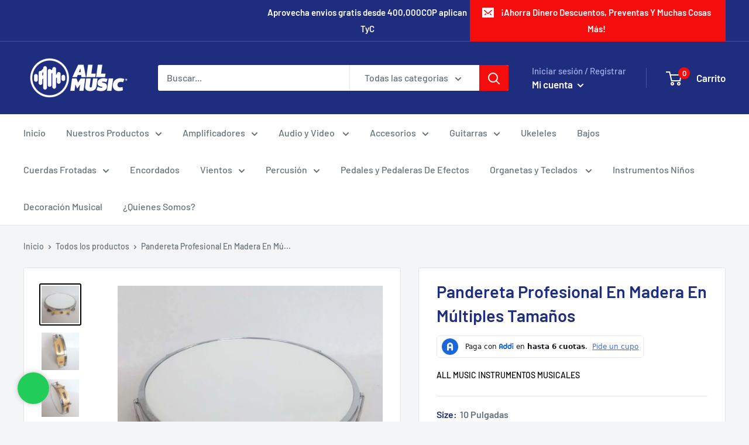

--- FILE ---
content_type: text/javascript
request_url: https://allmusic.com.co/cdn/shop/t/6/assets/custom.js?v=90373254691674712701592094764
body_size: -742
content:
//# sourceMappingURL=/cdn/shop/t/6/assets/custom.js.map?v=90373254691674712701592094764
